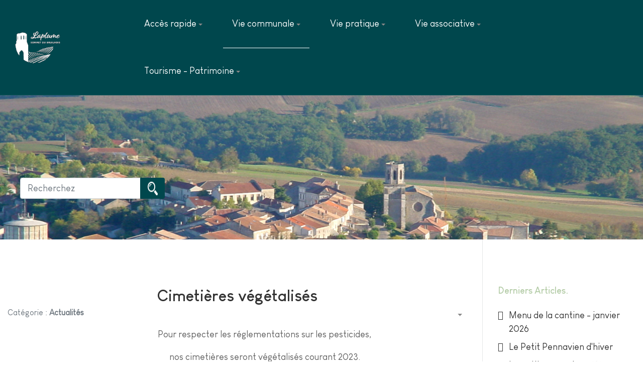

--- FILE ---
content_type: text/html; charset=utf-8
request_url: https://www.laplume.fr/vie-communale/actualites/199-cimetieres-vegetalises
body_size: 9472
content:
<!DOCTYPE html>
<html xmlns="http://www.w3.org/1999/xhtml" class="j3" xml:lang="fr-fr" lang="fr-fr" dir="ltr">

<head>
  <!-- Global site tag (gtag.js) - Google Analytics -->
<script async src="https://www.googletagmanager.com/gtag/js?id=G-2PHE00DQWG"></script>
<script>
  window.dataLayer = window.dataLayer || [];
  function gtag(){dataLayer.push(arguments);}
  gtag('js', new Date());

  gtag('config', 'G-2PHE00DQWG');
</script>
  <base href="https://www.laplume.fr/vie-communale/actualites/199-cimetieres-vegetalises" />
	<meta http-equiv="content-type" content="text/html; charset=utf-8" />
	<meta name="keywords" content="Mairie, Laplume, Lot-et-Garonne" />
	<meta name="author" content="Super User" />
	<meta name="description" content="Site de la 

Mairie" />
	<meta name="generator" content="Joomla! - Open Source Content Management" />
	<title>Cimetières végétalisés</title>
	<link href="/images/Laplume/favicon.png" rel="shortcut icon" type="image/x-icon" />
	<link href="/plugins/system/cookiesck/assets/front.css?ver=3.3.1" rel="stylesheet" type="text/css" />
	<link href="/plugins/system/t4/themes/base/vendors/js-offcanvas/_css/js-offcanvas.css" rel="stylesheet" type="text/css" />
	<link href="/templates/ja_stark/fonts/LouisGeorgeCafe/stylesheet.css" rel="stylesheet" type="text/css" />
	<link href="/plugins/system/t4/themes/base/vendors/font-awesome5/css/all.min.css" rel="stylesheet" type="text/css" />
	<link href="/plugins/system/t4/themes/base/vendors/font-awesome/css/font-awesome.min.css" rel="stylesheet" type="text/css" />
	<link href="/plugins/system/t4/themes/base/vendors/icomoon/css/icomoon.css" rel="stylesheet" type="text/css" />
	<link href="/templates/ja_stark/css/animate.min.css" rel="stylesheet" type="text/css" />
	<link href="/templates/ja_stark/css/template.css" rel="stylesheet" type="text/css" />
	<link href="/media/t4/css/24-sub.css" rel="stylesheet" type="text/css" />
	<link href="/templates/ja_stark/local/css/custom.css?r=191" rel="stylesheet" type="text/css" />
	<style type="text/css">

			#cookiesck {
				position:fixed;
				left:0;
				right: 0;
				bottom: 0;
				z-index: 1000000;
				min-height: 30px;
				color: #eeeeee;
				background: rgba(0,0,0,0);
				text-align: center;
				font-size: 14px;
				line-height: 14px;
			}
			#cookiesck_text {
				padding: 10px 0;
				display: inline-block;
			}
			#cookiesck_buttons {
				float: right;
			}
			.cookiesck_button,
			#cookiesck_accept,
			#cookiesck_decline,
			#cookiesck_settings,
			#cookiesck_readmore {
				float:left;
				padding:10px;
				margin: 5px;
				border-radius: 3px;
				text-decoration: none;
				cursor: pointer;
				transition: all 0.2s ease;
			}
			#cookiesck_readmore {
				float:right;
				color: #fff;
				border: 2px solid transparent;
				transition: all 0.2s ease;
			}
			#cookiesck_readmore:hover {
				border: 2px solid #fff;
			}
			#cookiesck_accept {
				background: #1176a6;
				border: 2px solid #1176a6;
				color: #f5f5f5;
			}
			#cookiesck_accept:hover {
				background: transparent;
				border: 2px solid darkturquoise;
				color: darkturquoise;
			}
			#cookiesck_decline {
				background: #000;
				border: 2px solid #000;
				color: #f5f5f5;
			}
			#cookiesck_decline:hover {
				background: transparent;
				border: 2px solid #fff;
				color: #fff;
			}
			#cookiesck_settings {
				background: #fff;
				border: 2px solid #fff;
				color: #000;
			}
			#cookiesck_settings:hover {
				background: transparent;
				border: 2px solid #fff;
				color: #fff;
			}
			#cookiesck_options {
				display: none;
				width: 30px;
				height: 30px;
				border-radius: 15px;
				box-sizing: border-box;
				position: fixed;
				bottom: 0;
				left: 0;
				margin: 10px;
				border: 1px solid #ccc;
				cursor: pointer;
				background: #fff url(/plugins/system/cookiesck/assets/cookies-icon.svg) center center no-repeat;
				background-size: 80% auto;
			}
			#cookiesck_options > .inner {
				display: none;
				width: max-content;
				margin-top: -40px;
				background: rgba(0,0,0,0.7);
				position: absolute;
				font-size: 14px;
				color: #fff;
				padding: 4px 7px;
				border-radius: 3px;
			}
			#cookiesck_options:hover > .inner {
				display: block;
			}
			#cookiesck > div {
				display: flex;
				justify-content: space-around;
				align-items: center;
				flex-direction: column;
			}
			

		
	</style>
	<script type="application/json" class="joomla-script-options new">{"csrf.token":"2ce388d4658fa0929103a0163a572db2","system.paths":{"root":"","base":""},"system.keepalive":{"interval":840000,"uri":"\/component\/ajax\/?format=json"},"joomla.jtext":{"JSHOW":"Afficher","JHIDE":"Masquer"}}</script>
	<script src="/media/jui/js/jquery.min.js?42928ffa0b2dc11c181b48e1abdb359d" type="text/javascript"></script>
	<script src="/media/jui/js/jquery-noconflict.js?42928ffa0b2dc11c181b48e1abdb359d" type="text/javascript"></script>
	<script src="/media/jui/js/jquery-migrate.min.js?42928ffa0b2dc11c181b48e1abdb359d" type="text/javascript"></script>
	<script src="/media/system/js/caption.js?42928ffa0b2dc11c181b48e1abdb359d" type="text/javascript"></script>
	<script src="/plugins/system/cookiesck/assets/front.js?ver=3.3.1" type="text/javascript"></script>
	<script src="/plugins/system/t4/themes/base/vendors/bootstrap/js/bootstrap.bundle.js" type="text/javascript"></script>
	<script src="/plugins/system/t4/themes/base/vendors/js-offcanvas/_js/js-offcanvas.pkgd.js" type="text/javascript"></script>
	<script src="/plugins/system/t4/themes/base/vendors/bodyscrolllock/bodyScrollLock.min.js" type="text/javascript"></script>
	<script src="/plugins/system/t4/themes/base/js/offcanvas.js" type="text/javascript"></script>
	<script src="/templates/ja_stark/js/template.js" type="text/javascript"></script>
	<script src="/plugins/system/t4/themes/base/js/base.js?42928ffa0b2dc11c181b48e1abdb359d" type="text/javascript"></script>
	<script src="/templates/ja_stark/js/html5lightbox/html5lightbox.js" type="text/javascript"></script>
	<script src="/templates/ja_stark/js/inview.js" type="text/javascript"></script>
	<script src="/media/system/js/core.js?42928ffa0b2dc11c181b48e1abdb359d" type="text/javascript"></script>
	<!--[if lt IE 9]><script src="/media/system/js/polyfill.event.js?42928ffa0b2dc11c181b48e1abdb359d" type="text/javascript"></script><![endif]-->
	<script src="/media/system/js/keepalive.js?42928ffa0b2dc11c181b48e1abdb359d" type="text/javascript"></script>
	<script src="/plugins/system/t4/themes/base/js/megamenu.js" type="text/javascript"></script>
	<script type="text/javascript">
jQuery(function($){ initTooltips(); $("body").on("subform-row-add", initTooltips); function initTooltips (event, container) { container = container || document;$(container).find(".hasTooltip").tooltip({"html": true,"container": "body"});} });jQuery(window).on('load',  function() {
				new JCaption('img.caption');
			});
var COOKIESCK = {
	ALLOWED : ["cookiesck","cookiesckiframes","16a4c836b03926f0a922c156703c3025","PHPNET-MNO"]
	, VALUE : 'no'
	, UNIQUE_KEY : '49f9b025016fd0557fc310ebc66ca966'
	, LOG : '0'
	, LIST : '{|QQ|Essential|QQ|:{|QQ|name|QQ|:|QQ|Essential|QQ|,|QQ|desc|QQ|:|QQ||QQ|,|QQ|platforms|QQ|:{|QQ|Session|QQ|:{|QQ|name|QQ|:|QQ|Session|QQ|,|QQ|desc|QQ|:|QQ||QQ|,|QQ|cookies|QQ|:{|QQ|1622196382255|QQ|:{|QQ|id|QQ|:|QQ|1622196382255|QQ|,|QQ|key|QQ|:|QQ|PHPNET-MNO|QQ|,|QQ|desc|QQ|:|QQ|Cookies de session|QQ|}}}}},|QQ|Analytics|QQ|:{|QQ|name|QQ|:|QQ|Analytics|QQ|,|QQ|desc|QQ|:|QQ||QQ|,|QQ|platforms|QQ|:{|QQ|Google Analytics|QQ|:{|QQ|name|QQ|:|QQ|Google Analytics|QQ|,|QQ|desc|QQ|:|QQ||QQ|,|QQ|cookies|QQ|:{|QQ|1622195693439|QQ|:{|QQ|id|QQ|:|QQ|1622195693439|QQ|,|QQ|key|QQ|:|QQ|_ga|QQ|,|QQ|desc|QQ|:|QQ||QQ|},|QQ|1622195705702|QQ|:{|QQ|id|QQ|:|QQ|1622195705702|QQ|,|QQ|key|QQ|:|QQ|_gid|QQ|,|QQ|desc|QQ|:|QQ||QQ|},|QQ|1622196001814|QQ|:{|QQ|id|QQ|:|QQ|1622196001814|QQ|,|QQ|key|QQ|:|QQ|_ga_2PHE00DQWG|QQ|,|QQ|desc|QQ|:|QQ||QQ|}}}}}}'
	, LIFETIME : '365'
	, DEBUG : '0'
	, TEXT : {
		INFO : 'En visitant ce site, vous acceptez l\'utilisation de cookies afin de vous proposer les meilleurs services possibles.'
		, ACCEPT_ALL : 'Tout accepter'
		, ACCEPT_ALL : 'Tout accepter'
		, DECLINE_ALL : 'Tout décliner'
		, SETTINGS : 'Personnaliser'
		, OPTIONS : 'Options des cookies'
		, CONFIRM_IFRAMES : 'COOKIESCK_CONFIRM_IFRAMES'
	}
};

if( document.readyState !== "loading" ) {
new Cookiesck({lifetime: "365", layout: "layout1", reload: "0"}); 
} else {
	document.addEventListener("DOMContentLoaded", function () {
		new Cookiesck({lifetime: "365", layout: "layout1", reload: "0"}); 
	});
}
var COOKIESCK = {
	ALLOWED : ["cookiesck","cookiesckiframes","16a4c836b03926f0a922c156703c3025","PHPNET-MNO"]
	, VALUE : 'no'
	, UNIQUE_KEY : 'f294fad77ca135f1efa3cf1d40c12f88'
	, LOG : '0'
	, LIST : '{|QQ|Essential|QQ|:{|QQ|name|QQ|:|QQ|Essential|QQ|,|QQ|desc|QQ|:|QQ||QQ|,|QQ|platforms|QQ|:{|QQ|Session|QQ|:{|QQ|name|QQ|:|QQ|Session|QQ|,|QQ|desc|QQ|:|QQ||QQ|,|QQ|cookies|QQ|:{|QQ|1622196382255|QQ|:{|QQ|id|QQ|:|QQ|1622196382255|QQ|,|QQ|key|QQ|:|QQ|PHPNET-MNO|QQ|,|QQ|desc|QQ|:|QQ|Cookies de session|QQ|}}}}},|QQ|Analytics|QQ|:{|QQ|name|QQ|:|QQ|Analytics|QQ|,|QQ|desc|QQ|:|QQ||QQ|,|QQ|platforms|QQ|:{|QQ|Google Analytics|QQ|:{|QQ|name|QQ|:|QQ|Google Analytics|QQ|,|QQ|desc|QQ|:|QQ||QQ|,|QQ|cookies|QQ|:{|QQ|1622195693439|QQ|:{|QQ|id|QQ|:|QQ|1622195693439|QQ|,|QQ|key|QQ|:|QQ|_ga|QQ|,|QQ|desc|QQ|:|QQ||QQ|},|QQ|1622195705702|QQ|:{|QQ|id|QQ|:|QQ|1622195705702|QQ|,|QQ|key|QQ|:|QQ|_gid|QQ|,|QQ|desc|QQ|:|QQ||QQ|},|QQ|1622196001814|QQ|:{|QQ|id|QQ|:|QQ|1622196001814|QQ|,|QQ|key|QQ|:|QQ|_ga_2PHE00DQWG|QQ|,|QQ|desc|QQ|:|QQ||QQ|}}}}}}'
	, LIFETIME : '365'
	, DEBUG : '0'
	, TEXT : {
		INFO : 'En visitant ce site, vous acceptez l\'utilisation de cookies afin de vous proposer les meilleurs services possibles.'
		, ACCEPT_ALL : 'Tout accepter'
		, ACCEPT_ALL : 'Tout accepter'
		, DECLINE_ALL : 'Tout décliner'
		, SETTINGS : 'Personnaliser'
		, OPTIONS : 'Options des cookies'
		, CONFIRM_IFRAMES : 'COOKIESCK_CONFIRM_IFRAMES'
	}
};

if( document.readyState !== "loading" ) {
new Cookiesck({lifetime: "365", layout: "layout1", reload: "0"}); 
} else {
	document.addEventListener("DOMContentLoaded", function () {
		new Cookiesck({lifetime: "365", layout: "layout1", reload: "0"}); 
	});
}
var COOKIESCK = {
	ALLOWED : ["cookiesck","cookiesckiframes","16a4c836b03926f0a922c156703c3025","PHPNET-MNO"]
	, VALUE : 'no'
	, UNIQUE_KEY : 'f294fad77ca135f1efa3cf1d40c12f88'
	, LOG : '0'
	, LIST : '{|QQ|Essential|QQ|:{|QQ|name|QQ|:|QQ|Essential|QQ|,|QQ|desc|QQ|:|QQ||QQ|,|QQ|platforms|QQ|:{|QQ|Session|QQ|:{|QQ|name|QQ|:|QQ|Session|QQ|,|QQ|desc|QQ|:|QQ||QQ|,|QQ|cookies|QQ|:{|QQ|1622196382255|QQ|:{|QQ|id|QQ|:|QQ|1622196382255|QQ|,|QQ|key|QQ|:|QQ|PHPNET-MNO|QQ|,|QQ|desc|QQ|:|QQ|Cookies de session|QQ|}}}}},|QQ|Analytics|QQ|:{|QQ|name|QQ|:|QQ|Analytics|QQ|,|QQ|desc|QQ|:|QQ||QQ|,|QQ|platforms|QQ|:{|QQ|Google Analytics|QQ|:{|QQ|name|QQ|:|QQ|Google Analytics|QQ|,|QQ|desc|QQ|:|QQ||QQ|,|QQ|cookies|QQ|:{|QQ|1622195693439|QQ|:{|QQ|id|QQ|:|QQ|1622195693439|QQ|,|QQ|key|QQ|:|QQ|_ga|QQ|,|QQ|desc|QQ|:|QQ||QQ|},|QQ|1622195705702|QQ|:{|QQ|id|QQ|:|QQ|1622195705702|QQ|,|QQ|key|QQ|:|QQ|_gid|QQ|,|QQ|desc|QQ|:|QQ||QQ|},|QQ|1622196001814|QQ|:{|QQ|id|QQ|:|QQ|1622196001814|QQ|,|QQ|key|QQ|:|QQ|_ga_2PHE00DQWG|QQ|,|QQ|desc|QQ|:|QQ||QQ|}}}}}}'
	, LIFETIME : '365'
	, DEBUG : '0'
	, TEXT : {
		INFO : 'En visitant ce site, vous acceptez l\'utilisation de cookies afin de vous proposer les meilleurs services possibles.'
		, ACCEPT_ALL : 'Tout accepter'
		, ACCEPT_ALL : 'Tout accepter'
		, DECLINE_ALL : 'Tout décliner'
		, SETTINGS : 'Personnaliser'
		, OPTIONS : 'Options des cookies'
		, CONFIRM_IFRAMES : 'COOKIESCK_CONFIRM_IFRAMES'
	}
};

if( document.readyState !== "loading" ) {
new Cookiesck({lifetime: "365", layout: "layout1", reload: "0"}); 
} else {
	document.addEventListener("DOMContentLoaded", function () {
		new Cookiesck({lifetime: "365", layout: "layout1", reload: "0"}); 
	});
}
var COOKIESCK = {
	ALLOWED : ["cookiesck","cookiesckiframes","16a4c836b03926f0a922c156703c3025","PHPNET-MNO"]
	, VALUE : 'no'
	, UNIQUE_KEY : 'f294fad77ca135f1efa3cf1d40c12f88'
	, LOG : '0'
	, LIST : '{|QQ|Essential|QQ|:{|QQ|name|QQ|:|QQ|Essential|QQ|,|QQ|desc|QQ|:|QQ||QQ|,|QQ|platforms|QQ|:{|QQ|Session|QQ|:{|QQ|name|QQ|:|QQ|Session|QQ|,|QQ|desc|QQ|:|QQ||QQ|,|QQ|cookies|QQ|:{|QQ|1622196382255|QQ|:{|QQ|id|QQ|:|QQ|1622196382255|QQ|,|QQ|key|QQ|:|QQ|PHPNET-MNO|QQ|,|QQ|desc|QQ|:|QQ|Cookies de session|QQ|}}}}},|QQ|Analytics|QQ|:{|QQ|name|QQ|:|QQ|Analytics|QQ|,|QQ|desc|QQ|:|QQ||QQ|,|QQ|platforms|QQ|:{|QQ|Google Analytics|QQ|:{|QQ|name|QQ|:|QQ|Google Analytics|QQ|,|QQ|desc|QQ|:|QQ||QQ|,|QQ|cookies|QQ|:{|QQ|1622195693439|QQ|:{|QQ|id|QQ|:|QQ|1622195693439|QQ|,|QQ|key|QQ|:|QQ|_ga|QQ|,|QQ|desc|QQ|:|QQ||QQ|},|QQ|1622195705702|QQ|:{|QQ|id|QQ|:|QQ|1622195705702|QQ|,|QQ|key|QQ|:|QQ|_gid|QQ|,|QQ|desc|QQ|:|QQ||QQ|},|QQ|1622196001814|QQ|:{|QQ|id|QQ|:|QQ|1622196001814|QQ|,|QQ|key|QQ|:|QQ|_ga_2PHE00DQWG|QQ|,|QQ|desc|QQ|:|QQ||QQ|}}}}}}'
	, LIFETIME : '365'
	, DEBUG : '0'
	, TEXT : {
		INFO : 'En visitant ce site, vous acceptez l\'utilisation de cookies afin de vous proposer les meilleurs services possibles.'
		, ACCEPT_ALL : 'Tout accepter'
		, ACCEPT_ALL : 'Tout accepter'
		, DECLINE_ALL : 'Tout décliner'
		, SETTINGS : 'Personnaliser'
		, OPTIONS : 'Options des cookies'
		, CONFIRM_IFRAMES : 'COOKIESCK_CONFIRM_IFRAMES'
	}
};

if( document.readyState !== "loading" ) {
new Cookiesck({lifetime: "365", layout: "layout1", reload: "0"}); 
} else {
	document.addEventListener("DOMContentLoaded", function () {
		new Cookiesck({lifetime: "365", layout: "layout1", reload: "0"}); 
	});
}
var COOKIESCK = {
	ALLOWED : ["cookiesck","cookiesckiframes","16a4c836b03926f0a922c156703c3025","PHPNET-MNO"]
	, VALUE : 'no'
	, UNIQUE_KEY : 'f294fad77ca135f1efa3cf1d40c12f88'
	, LOG : '0'
	, LIST : '{|QQ|Essential|QQ|:{|QQ|name|QQ|:|QQ|Essential|QQ|,|QQ|desc|QQ|:|QQ||QQ|,|QQ|platforms|QQ|:{|QQ|Session|QQ|:{|QQ|name|QQ|:|QQ|Session|QQ|,|QQ|desc|QQ|:|QQ||QQ|,|QQ|cookies|QQ|:{|QQ|1622196382255|QQ|:{|QQ|id|QQ|:|QQ|1622196382255|QQ|,|QQ|key|QQ|:|QQ|PHPNET-MNO|QQ|,|QQ|desc|QQ|:|QQ|Cookies de session|QQ|}}}}},|QQ|Analytics|QQ|:{|QQ|name|QQ|:|QQ|Analytics|QQ|,|QQ|desc|QQ|:|QQ||QQ|,|QQ|platforms|QQ|:{|QQ|Google Analytics|QQ|:{|QQ|name|QQ|:|QQ|Google Analytics|QQ|,|QQ|desc|QQ|:|QQ||QQ|,|QQ|cookies|QQ|:{|QQ|1622195693439|QQ|:{|QQ|id|QQ|:|QQ|1622195693439|QQ|,|QQ|key|QQ|:|QQ|_ga|QQ|,|QQ|desc|QQ|:|QQ||QQ|},|QQ|1622195705702|QQ|:{|QQ|id|QQ|:|QQ|1622195705702|QQ|,|QQ|key|QQ|:|QQ|_gid|QQ|,|QQ|desc|QQ|:|QQ||QQ|},|QQ|1622196001814|QQ|:{|QQ|id|QQ|:|QQ|1622196001814|QQ|,|QQ|key|QQ|:|QQ|_ga_2PHE00DQWG|QQ|,|QQ|desc|QQ|:|QQ||QQ|}}}}}}'
	, LIFETIME : '365'
	, DEBUG : '0'
	, TEXT : {
		INFO : 'En visitant ce site, vous acceptez l\'utilisation de cookies afin de vous proposer les meilleurs services possibles.'
		, ACCEPT_ALL : 'Tout accepter'
		, ACCEPT_ALL : 'Tout accepter'
		, DECLINE_ALL : 'Tout décliner'
		, SETTINGS : 'Personnaliser'
		, OPTIONS : 'Options des cookies'
		, CONFIRM_IFRAMES : 'COOKIESCK_CONFIRM_IFRAMES'
	}
};

if( document.readyState !== "loading" ) {
new Cookiesck({lifetime: "365", layout: "layout1", reload: "0"}); 
} else {
	document.addEventListener("DOMContentLoaded", function () {
		new Cookiesck({lifetime: "365", layout: "layout1", reload: "0"}); 
	});
}
var COOKIESCK = {
	ALLOWED : ["cookiesck","cookiesckiframes","16a4c836b03926f0a922c156703c3025","PHPNET-MNO"]
	, VALUE : 'no'
	, UNIQUE_KEY : 'f294fad77ca135f1efa3cf1d40c12f88'
	, LOG : '0'
	, LIST : '{|QQ|Essential|QQ|:{|QQ|name|QQ|:|QQ|Essential|QQ|,|QQ|desc|QQ|:|QQ||QQ|,|QQ|platforms|QQ|:{|QQ|Session|QQ|:{|QQ|name|QQ|:|QQ|Session|QQ|,|QQ|desc|QQ|:|QQ||QQ|,|QQ|cookies|QQ|:{|QQ|1622196382255|QQ|:{|QQ|id|QQ|:|QQ|1622196382255|QQ|,|QQ|key|QQ|:|QQ|PHPNET-MNO|QQ|,|QQ|desc|QQ|:|QQ|Cookies de session|QQ|}}}}},|QQ|Analytics|QQ|:{|QQ|name|QQ|:|QQ|Analytics|QQ|,|QQ|desc|QQ|:|QQ||QQ|,|QQ|platforms|QQ|:{|QQ|Google Analytics|QQ|:{|QQ|name|QQ|:|QQ|Google Analytics|QQ|,|QQ|desc|QQ|:|QQ||QQ|,|QQ|cookies|QQ|:{|QQ|1622195693439|QQ|:{|QQ|id|QQ|:|QQ|1622195693439|QQ|,|QQ|key|QQ|:|QQ|_ga|QQ|,|QQ|desc|QQ|:|QQ||QQ|},|QQ|1622195705702|QQ|:{|QQ|id|QQ|:|QQ|1622195705702|QQ|,|QQ|key|QQ|:|QQ|_gid|QQ|,|QQ|desc|QQ|:|QQ||QQ|},|QQ|1622196001814|QQ|:{|QQ|id|QQ|:|QQ|1622196001814|QQ|,|QQ|key|QQ|:|QQ|_ga_2PHE00DQWG|QQ|,|QQ|desc|QQ|:|QQ||QQ|}}}}}}'
	, LIFETIME : '365'
	, DEBUG : '0'
	, TEXT : {
		INFO : 'En visitant ce site, vous acceptez l\'utilisation de cookies afin de vous proposer les meilleurs services possibles.'
		, ACCEPT_ALL : 'Tout accepter'
		, ACCEPT_ALL : 'Tout accepter'
		, DECLINE_ALL : 'Tout décliner'
		, SETTINGS : 'Personnaliser'
		, OPTIONS : 'Options des cookies'
		, CONFIRM_IFRAMES : 'COOKIESCK_CONFIRM_IFRAMES'
	}
};

if( document.readyState !== "loading" ) {
new Cookiesck({lifetime: "365", layout: "layout1", reload: "0"}); 
} else {
	document.addEventListener("DOMContentLoaded", function () {
		new Cookiesck({lifetime: "365", layout: "layout1", reload: "0"}); 
	});
}
var COOKIESCK = {
	ALLOWED : ["cookiesck","cookiesckiframes","16a4c836b03926f0a922c156703c3025","PHPNET-MNO"]
	, VALUE : 'no'
	, UNIQUE_KEY : 'f294fad77ca135f1efa3cf1d40c12f88'
	, LOG : '0'
	, LIST : '{|QQ|Essential|QQ|:{|QQ|name|QQ|:|QQ|Essential|QQ|,|QQ|desc|QQ|:|QQ||QQ|,|QQ|platforms|QQ|:{|QQ|Session|QQ|:{|QQ|name|QQ|:|QQ|Session|QQ|,|QQ|desc|QQ|:|QQ||QQ|,|QQ|cookies|QQ|:{|QQ|1622196382255|QQ|:{|QQ|id|QQ|:|QQ|1622196382255|QQ|,|QQ|key|QQ|:|QQ|PHPNET-MNO|QQ|,|QQ|desc|QQ|:|QQ|Cookies de session|QQ|}}}}},|QQ|Analytics|QQ|:{|QQ|name|QQ|:|QQ|Analytics|QQ|,|QQ|desc|QQ|:|QQ||QQ|,|QQ|platforms|QQ|:{|QQ|Google Analytics|QQ|:{|QQ|name|QQ|:|QQ|Google Analytics|QQ|,|QQ|desc|QQ|:|QQ||QQ|,|QQ|cookies|QQ|:{|QQ|1622195693439|QQ|:{|QQ|id|QQ|:|QQ|1622195693439|QQ|,|QQ|key|QQ|:|QQ|_ga|QQ|,|QQ|desc|QQ|:|QQ||QQ|},|QQ|1622195705702|QQ|:{|QQ|id|QQ|:|QQ|1622195705702|QQ|,|QQ|key|QQ|:|QQ|_gid|QQ|,|QQ|desc|QQ|:|QQ||QQ|},|QQ|1622196001814|QQ|:{|QQ|id|QQ|:|QQ|1622196001814|QQ|,|QQ|key|QQ|:|QQ|_ga_2PHE00DQWG|QQ|,|QQ|desc|QQ|:|QQ||QQ|}}}}}}'
	, LIFETIME : '365'
	, DEBUG : '0'
	, TEXT : {
		INFO : 'En visitant ce site, vous acceptez l\'utilisation de cookies afin de vous proposer les meilleurs services possibles.'
		, ACCEPT_ALL : 'Tout accepter'
		, ACCEPT_ALL : 'Tout accepter'
		, DECLINE_ALL : 'Tout décliner'
		, SETTINGS : 'Personnaliser'
		, OPTIONS : 'Options des cookies'
		, CONFIRM_IFRAMES : 'COOKIESCK_CONFIRM_IFRAMES'
	}
};

if( document.readyState !== "loading" ) {
new Cookiesck({lifetime: "365", layout: "layout1", reload: "0"}); 
} else {
	document.addEventListener("DOMContentLoaded", function () {
		new Cookiesck({lifetime: "365", layout: "layout1", reload: "0"}); 
	});
}
	</script>


  <!--[if lt IE 9]>
    <script src="/media/jui/js/html5.js"></script>
  <![endif]-->
  <meta name="viewport"  content="width=device-width, initial-scale=1, maximum-scale=1, user-scalable=yes"/>
  <style  type="text/css">
    @-webkit-viewport   { width: device-width; }
    @-moz-viewport      { width: device-width; }
    @-ms-viewport       { width: device-width; }
    @-o-viewport        { width: device-width; }
    @viewport           { width: device-width; }
  </style>
  <meta name="HandheldFriendly" content="true"/>
  <meta name="apple-mobile-web-app-capable" content="YES"/>
  <!-- //META FOR IOS & HANDHELD -->
  
</head>

<body class="site-default navigation-default theme-default layout-default nav-breakpoint-lg navigation-hide com_content view-article item-183" data-jver="3">
  
  <div class="t4-offcanvas" data-offcanvas-options='{"modifiers":"right,overlay"}' id="off-canvas-right" role="complementary" style="display:none;">
	<div class="t4-off-canvas-header">
	 		  <a href="https://www.laplume.fr/" title="Laplume">
	  	    	      <img class="logo-img-sm d-block d-sm-none" src="/images/logo-laplume-5.png" alt="Laplume" />
	    	  	
	    	      <img class="logo-img d-none d-sm-block" src="/images/logo-laplume-5.png" alt="Laplume" />
	    
	  	  </a>
	  		<button type="button" class="close js-offcanvas-close" data-dismiss="modal" aria-hidden="true">×</button>
	</div>

	<div class="t4-off-canvas-body" data-effect="def">
		<div class="t4-module module_menu " id="Mod1"><div class="module-inner"><div class="module-ct"><nav class="navbar">
<ul class="nav navbar-nav  nav-pills">
<li class="nav-item item-101 default deeper dropdown parent" data-level=1><a href="/" class=" nav-link dropdown-toggle" role="button" aria-haspopup="true" aria-expanded="false" data-toggle="dropdown">Accès rapide</a><ul class="dropdown-menu" data-bs-popper="static"><li class="nav-item item-164 deeper dropdown dropright dropend parent" data-level=2><a href="#" class="nav-header  dropdown-item dropdown-toggle"  role = "button" aria-haspopup = "true" aria-expanded = "false" data-toggle = "dropdown">Horaires</a>
<ul class="dropdown-menu" data-bs-popper="static"><li class="nav-item item-165"><a href="/acces-rapide/horaires/mairie" class=" dropdown-item">Mairie</a></li><li class="nav-item item-166"><a href="/acces-rapide/horaires/bibliotheque" class=" dropdown-item">Bibliothèque</a></li><li class="nav-item item-167"><a href="/acces-rapide/horaires/france-service" class=" dropdown-item">France Service</a></li></ul></li><li class="nav-item item-212"><a href="/acces-rapide/le-menu-de-la-cantine" class=" dropdown-item">Menu de la cantine</a></li><li class="nav-item item-239"><a href="/acces-rapide/alsh-centre-de-loisirs" class=" dropdown-item">ALSH - centre de loisirs</a></li><li class="nav-item item-213"><a href="/acces-rapide/ecoles" class=" dropdown-item">Écoles</a></li><li class="nav-item item-207"><a href="/acces-rapide/le-petit-pennavien" class=" dropdown-item">Le petit pennavien</a></li><li class="nav-item item-128"><a href="/acces-rapide/nouvel-arrivant" class=" dropdown-item">Nouvel arrivant</a></li><li class="nav-item item-214"><a href="/acces-rapide/n-utiles" class=" dropdown-item">N° utiles</a></li><li class="nav-item item-215"><a href="/acces-rapide/n-urgences" class=" dropdown-item">N° Urgences</a></li><li class="nav-item item-168"><a href="/acces-rapide/acces-rapide/menu-cantine" class=" dropdown-item">Menu cantine</a></li><li class="nav-item item-169"><a href="/acces-rapide/acces-rapide/ecoles" class=" dropdown-item">Écoles</a></li><li class="nav-item item-170"><a href="/acces-rapide/acces-rapide/n-utiles" class=" dropdown-item">N° utiles</a></li></ul></li><li class="nav-item item-108 active deeper dropdown parent" data-level=1><a href="/vie-communale" class=" nav-link dropdown-toggle" role="button" aria-haspopup="true" aria-expanded="false" data-toggle="dropdown">Vie communale</a><ul class="dropdown-menu" data-bs-popper="static"><li class="nav-item item-228"><a href="/vie-communale/reunion-du-conseil-municipal" class=" dropdown-item">Comptes rendus du Conseil Municipal</a></li><li class="nav-item item-240"><a href="/vie-communale/deliberations-du-conseil-municipal" class=" dropdown-item">Délibérations</a></li><li class="nav-item item-182"><a href="/vie-communale/cimetieres" class=" dropdown-item">Cimetières</a></li><li class="nav-item item-137"><a href="/vie-communale/intercommunalite" class=" dropdown-item">Intercommunalité</a></li><li class="nav-item item-183 current active"><a href="/vie-communale/actualites" class=" dropdown-item">Archives des actualités</a></li><li class="nav-item item-139"><a href="/vie-communale/actions-et-projets" class=" dropdown-item">Projets communaux</a></li><li class="nav-item item-135"><a href="/vie-communale/elus" class=" dropdown-item">Élus</a></li><li class="nav-item item-173"><a href="https://www.agglo-agen.net/vie-quotidienne/urbanisme-et-habitat/plan-local-durbanisme-intercommunal-plui-293.html" class=" dropdown-item" target="_blank" rel="noopener noreferrer">Urbanisme</a></li><li class="nav-item item-176"><a href="/vie-communale/demarches-administratives" class=" dropdown-item">Démarches administratives</a></li></ul></li><li class="nav-item item-141 deeper dropdown parent" data-level=1><a href="/vie-pratique" class=" nav-link dropdown-toggle" role="button" aria-haspopup="true" aria-expanded="false" data-toggle="dropdown">Vie pratique</a><ul class="dropdown-menu" data-bs-popper="static"><li class="nav-item item-184 deeper dropdown dropright dropend parent" data-level=2><a href="#" class="nav-header  dropdown-item dropdown-toggle"  role = "button" aria-haspopup = "true" aria-expanded = "false" data-toggle = "dropdown">Enfance / Jeunesse</a>
<ul class="dropdown-menu" data-bs-popper="static"><li class="nav-item item-185"><a href="/vie-pratique/enfance-jeunesse/petite-enfance" class=" dropdown-item">Petite enfance</a></li><li class="nav-item item-186"><a href="/vie-pratique/enfance-jeunesse/enfance" class=" dropdown-item">Enfance</a></li><li class="nav-item item-187"><a href="/vie-pratique/enfance-jeunesse/adolescent" class=" dropdown-item">Adolescent</a></li><li class="nav-item item-188"><a href="/vie-pratique/enfance-jeunesse/chantiers-citoyens" class=" dropdown-item">Chantiers citoyens</a></li><li class="nav-item item-189"><a href="/vie-pratique/enfance-jeunesse/residence-artistique" class=" dropdown-item">Résidence artistique</a></li></ul></li><li class="nav-item item-190 deeper dropdown dropright dropend parent" data-level=2><a href="#" class="nav-header  dropdown-item dropdown-toggle"  role = "button" aria-haspopup = "true" aria-expanded = "false" data-toggle = "dropdown">Santé</a>
<ul class="dropdown-menu" data-bs-popper="static"><li class="nav-item item-191"><a href="/vie-pratique/sante/maison-de-sante" class=" dropdown-item">Maison de santé</a></li><li class="nav-item item-192"><a href="/vie-pratique/sante/independants" class=" dropdown-item">Indépendants</a></li><li class="nav-item item-193"><a href="/vie-pratique/sante/pharmacie" class=" dropdown-item">Pharmacie</a></li></ul></li><li class="nav-item item-194"><a href="/vie-pratique/services" class=" dropdown-item">Services</a></li><li class="nav-item item-195"><a href="/vie-pratique/transports" class=" dropdown-item">Transports</a></li><li class="nav-item item-196"><a href="/vie-pratique/commerces-artisans-entreprises" class=" dropdown-item">Commerces / Artisans / Entreprises</a></li><li class="nav-item item-197"><a href="/vie-pratique/gestion-des-dechets" class=" dropdown-item">Gestion des déchets</a></li></ul></li><li class="nav-item item-145 deeper dropdown parent" data-level=1><a href="/vie-associative" class=" nav-link dropdown-toggle" role="button" aria-haspopup="true" aria-expanded="false" data-toggle="dropdown">Vie associative</a><ul class="dropdown-menu" data-bs-popper="static"><li class="nav-item item-142"><a href="/vie-associative/sportives" class=" dropdown-item">Associations sportives</a></li><li class="nav-item item-143"><a href="/vie-associative/culturelles" class=" dropdown-item">Associations culturelles et de loisirs</a></li><li class="nav-item item-198"><a href="/vie-associative/l-automne-ensoleille" class=" dropdown-item">L'Automne ensoleillé</a></li><li class="nav-item item-199"><a href="/vie-associative/evenements-sportifs" class=" dropdown-item">Évènements sportifs</a></li></ul></li><li class="nav-item item-144 deeper dropdown parent" data-level=1><a href="/tourisme-patrimoine" class=" nav-link dropdown-toggle" role="button" aria-haspopup="true" aria-expanded="false" data-toggle="dropdown">Tourisme - Patrimoine</a><ul class="dropdown-menu" data-bs-popper="static"><li class="nav-item item-200"><a href="/tourisme-patrimoine/histoire-patrimoine" class=" dropdown-item">Histoire / Patrimoine</a></li><li class="nav-item item-201"><a href="/tourisme-patrimoine/balade-pennavienne" class=" dropdown-item">Balade Pennavienne</a></li><li class="nav-item item-202"><a href="/tourisme-patrimoine/sentiers-de-randonnees" class=" dropdown-item">Sentiers de randonnées</a></li><li class="nav-item item-203"><a href="/tourisme-patrimoine/sentier-botanique" class=" dropdown-item">Sentier botanique</a></li><li class="nav-item item-206"><a href="http://www.destination-agen.com/incontournables/circuit-connecte-de-nos-villages" class=" dropdown-item" target="_blank" rel="noopener noreferrer">eDetours</a></li><li class="nav-item item-204"><a href="/tourisme-patrimoine/restauration-hebergement" class=" dropdown-item">Restauration / Hébergement</a></li><li class="nav-item item-205"><a href="/tourisme-patrimoine/marches-vente-directe" class=" dropdown-item">Marchés / Vente directe</a></li></ul></li></ul></nav></div></div></div>
	</div>

	</div>
  <main>
    <div class="t4-wrapper">
      <div class="t4-content">
        <div class="t4-content-inner">
          
<div id="t4-header" class="t4-section  t4-header  t4-section-inview  t4-palette-primary  t4-sticky">
<div class="t4-section-inner container"><div class="t4-row row">
<div class="t4-col logo col-sm col-md-2">
<div class="navbar-brand logo-image logo-control">
    <a href="https://www.laplume.fr/" title="Laplume">
            <img class="logo-img-sm d-block d-sm-none" src="/images/logo-laplume-5.png" alt="Laplume" />
      	
          <img class="logo-img d-none d-sm-block" width="99" height="81" src="/images/logo-laplume-5.png" alt="Laplume" />
    
    </a>
  </div>

</div>
<div class="t4-col mainnav col-sm">
<div class="t4-navbar">
  
<nav class="navbar navbar-expand-lg">
<div id="t4-megamenu-mainmenu" class="t4-megamenu collapse navbar-collapse">

<ul class="nav navbar-nav level0"  itemscope="itemscope" itemtype="http://www.schema.org/SiteNavigationElement">
<li class="nav-item default dropdown mega parent" data-id="101" itemprop="name" data-level="1" data-align="center"><a href="/" class=" nav-link dropdown-toggle" role="button" aria-haspopup="true" aria-expanded="false" data-toggle="dropdown">Accès rapide<i class="item-caret"></i></a>
<div class="dropdown-menu mega-dropdown-menu" style="width: 600px;">
	<div class="mega-dropdown-inner">
	
			<div class="row">
																																	<div class="mega-sub-1 col-12 col-md">
						<div class="mega-col-nav">
							<div class="mega-inner">
																
<ul class="mega-nav level11">
<li class="nav-item" data-id="165"><a href="/acces-rapide/horaires/mairie" class=" nav-link">Mairie</a></li><li class="nav-item" data-id="166"><a href="/acces-rapide/horaires/bibliotheque" class=" nav-link">Bibliothèque</a></li><li class="nav-item" data-id="167"><a href="/acces-rapide/horaires/france-service" class=" nav-link">France Service</a></li><li class="nav-item" data-id="207"><a href="/acces-rapide/le-petit-pennavien" class=" nav-link">Le petit pennavien</a></li><li class="nav-item" data-id="128"><a href="/acces-rapide/nouvel-arrivant" class=" nav-link">Nouvel arrivant</a></li></ul>
							</div>
						</div>
					</div>
																																							<div class="mega-sub-2 col-12 col-md">
						<div class="mega-col-nav">
							<div class="mega-inner">
																
<ul class="mega-nav level11">
<li class="nav-item" data-id="212"><a href="/acces-rapide/le-menu-de-la-cantine" class=" nav-link">Menu de la cantine</a></li><li class="nav-item" data-id="239"><a href="/acces-rapide/alsh-centre-de-loisirs" class=" nav-link">ALSH - centre de loisirs</a></li><li class="nav-item" data-id="213"><a href="/acces-rapide/ecoles" class=" nav-link">Écoles</a></li><li class="nav-item" data-id="214"><a href="/acces-rapide/n-utiles" class=" nav-link">N° utiles</a></li><li class="nav-item" data-id="215"><a href="/acces-rapide/n-urgences" class=" nav-link">N° Urgences</a></li></ul>
							</div>
						</div>
					</div>
																	</div>
		
	</div>
</div>
</li>
<li class="nav-item active dropdown mega parent" data-id="108" itemprop="name" data-level="1" data-align="center"><a href="/vie-communale" class=" nav-link dropdown-toggle" role="button" aria-haspopup="true" aria-expanded="false" data-toggle="dropdown">Vie communale<i class="item-caret"></i></a>
<div class="dropdown-menu mega-dropdown-menu" style="width: 600px;">
	<div class="mega-dropdown-inner">
	
			<div class="row">
																																	<div class="mega-sub-1 col-12 col-md">
						<div class="mega-col-nav">
							<div class="mega-inner">
																
<ul class="mega-nav level11">
<li class="nav-item" data-id="228"><a href="/vie-communale/reunion-du-conseil-municipal" class=" nav-link">Comptes rendus du Conseil Municipal</a></li><li class="nav-item" data-id="240"><a href="/vie-communale/deliberations-du-conseil-municipal" class=" nav-link">Délibérations</a></li><li class="nav-item" data-id="137"><a href="/vie-communale/intercommunalite" class=" nav-link">Intercommunalité</a></li><li class="nav-item active" data-id="183"><a href="/vie-communale/actualites" class=" nav-link">Archives des actualités</a></li><li class="nav-item" data-id="135"><a href="/vie-communale/elus" class=" nav-link">Élus</a></li></ul>
							</div>
						</div>
					</div>
																																							<div class="mega-sub-2 col-12 col-md">
						<div class="mega-col-nav">
							<div class="mega-inner">
																
<ul class="mega-nav level11">
<li class="nav-item" data-id="182"><a href="/vie-communale/cimetieres" class=" nav-link">Cimetières</a></li><li class="nav-item" data-id="139"><a href="/vie-communale/actions-et-projets" class=" nav-link">Projets communaux</a></li><li class="nav-item" data-id="173"><a href="https://www.agglo-agen.net/vie-quotidienne/urbanisme-et-habitat/plan-local-durbanisme-intercommunal-plui-293.html" class=" nav-link" target="_blank" rel="noopener noreferrer">Urbanisme</a></li><li class="nav-item" data-id="176"><a href="/vie-communale/demarches-administratives" class=" nav-link">Démarches administratives</a></li></ul>
							</div>
						</div>
					</div>
																	</div>
		
	</div>
</div>
</li>
<li class="nav-item dropdown parent" data-id="141" itemprop="name" data-level="1"><a href="/vie-pratique" class=" nav-link dropdown-toggle" role="button" aria-haspopup="true" aria-expanded="false" data-toggle="dropdown">Vie pratique<i class="item-caret"></i></a><div class="dropdown-menu level1" data-bs-popper="static"><div class="dropdown-menu-inner"><ul><li class="nav-item dropdown dropright dropend parent" data-id="184" itemprop="name" data-level="2"><a href="#" class="nav-header  dropdown-item dropdown-toggle"  role = "button" aria-haspopup = "true" aria-expanded = "false" data-toggle = "dropdown">Enfance / Jeunesse<i class="item-caret"></i></a>
<div class="dropdown-menu level2" data-bs-popper="static"><div class="dropdown-menu-inner"><ul><li class="nav-item" data-id="185" itemprop="name" data-level="3"><a href="/vie-pratique/enfance-jeunesse/petite-enfance" class=" dropdown-item">Petite enfance</a></li><li class="nav-item" data-id="186" itemprop="name" data-level="3"><a href="/vie-pratique/enfance-jeunesse/enfance" class=" dropdown-item">Enfance</a></li><li class="nav-item" data-id="187" itemprop="name" data-level="3"><a href="/vie-pratique/enfance-jeunesse/adolescent" class=" dropdown-item">Adolescent</a></li><li class="nav-item" data-id="188" itemprop="name" data-level="3"><a href="/vie-pratique/enfance-jeunesse/chantiers-citoyens" class=" dropdown-item">Chantiers citoyens</a></li><li class="nav-item" data-id="189" itemprop="name" data-level="3"><a href="/vie-pratique/enfance-jeunesse/residence-artistique" class=" dropdown-item">Résidence artistique</a></li></ul></div></div></li><li class="nav-item dropdown dropright dropend parent" data-id="190" itemprop="name" data-level="2"><a href="#" class="nav-header  dropdown-item dropdown-toggle"  role = "button" aria-haspopup = "true" aria-expanded = "false" data-toggle = "dropdown">Santé<i class="item-caret"></i></a>
<div class="dropdown-menu level2" data-bs-popper="static"><div class="dropdown-menu-inner"><ul><li class="nav-item" data-id="191" itemprop="name" data-level="3"><a href="/vie-pratique/sante/maison-de-sante" class=" dropdown-item">Maison de santé</a></li><li class="nav-item" data-id="192" itemprop="name" data-level="3"><a href="/vie-pratique/sante/independants" class=" dropdown-item">Indépendants</a></li><li class="nav-item" data-id="193" itemprop="name" data-level="3"><a href="/vie-pratique/sante/pharmacie" class=" dropdown-item">Pharmacie</a></li></ul></div></div></li><li class="nav-item" data-id="194" itemprop="name" data-level="2"><a href="/vie-pratique/services" class=" dropdown-item">Services</a></li><li class="nav-item" data-id="195" itemprop="name" data-level="2"><a href="/vie-pratique/transports" class=" dropdown-item">Transports</a></li><li class="nav-item" data-id="196" itemprop="name" data-level="2"><a href="/vie-pratique/commerces-artisans-entreprises" class=" dropdown-item">Commerces / Artisans / Entreprises</a></li><li class="nav-item" data-id="197" itemprop="name" data-level="2"><a href="/vie-pratique/gestion-des-dechets" class=" dropdown-item">Gestion des déchets</a></li></ul></div></div></li><li class="nav-item dropdown parent" data-id="145" itemprop="name" data-level="1"><a href="/vie-associative" class=" nav-link dropdown-toggle" role="button" aria-haspopup="true" aria-expanded="false" data-toggle="dropdown">Vie associative<i class="item-caret"></i></a><div class="dropdown-menu level1" data-bs-popper="static"><div class="dropdown-menu-inner"><ul><li class="nav-item" data-id="142" itemprop="name" data-level="2"><a href="/vie-associative/sportives" class=" dropdown-item">Associations sportives</a></li><li class="nav-item" data-id="143" itemprop="name" data-level="2"><a href="/vie-associative/culturelles" class=" dropdown-item">Associations culturelles et de loisirs</a></li><li class="nav-item" data-id="198" itemprop="name" data-level="2"><a href="/vie-associative/l-automne-ensoleille" class=" dropdown-item">L'Automne ensoleillé</a></li><li class="nav-item" data-id="199" itemprop="name" data-level="2"><a href="/vie-associative/evenements-sportifs" class=" dropdown-item">Évènements sportifs</a></li></ul></div></div></li><li class="nav-item dropdown parent" data-id="144" itemprop="name" data-level="1"><a href="/tourisme-patrimoine" class=" nav-link dropdown-toggle" role="button" aria-haspopup="true" aria-expanded="false" data-toggle="dropdown">Tourisme - Patrimoine<i class="item-caret"></i></a><div class="dropdown-menu level1" data-bs-popper="static"><div class="dropdown-menu-inner"><ul><li class="nav-item" data-id="200" itemprop="name" data-level="2"><a href="/tourisme-patrimoine/histoire-patrimoine" class=" dropdown-item">Histoire / Patrimoine</a></li><li class="nav-item" data-id="201" itemprop="name" data-level="2"><a href="/tourisme-patrimoine/balade-pennavienne" class=" dropdown-item">Balade Pennavienne</a></li><li class="nav-item" data-id="202" itemprop="name" data-level="2"><a href="/tourisme-patrimoine/sentiers-de-randonnees" class=" dropdown-item">Sentiers de randonnées</a></li><li class="nav-item" data-id="203" itemprop="name" data-level="2"><a href="/tourisme-patrimoine/sentier-botanique" class=" dropdown-item">Sentier botanique</a></li><li class="nav-item" data-id="206" itemprop="name" data-level="2"><a href="http://www.destination-agen.com/incontournables/circuit-connecte-de-nos-villages" class=" dropdown-item" target="_blank" rel="noopener noreferrer">eDetours</a></li><li class="nav-item" data-id="204" itemprop="name" data-level="2"><a href="/tourisme-patrimoine/restauration-hebergement" class=" dropdown-item">Restauration / Hébergement</a></li><li class="nav-item" data-id="205" itemprop="name" data-level="2"><a href="/tourisme-patrimoine/marches-vente-directe" class=" dropdown-item">Marchés / Vente directe</a></li></ul></div></div></li></ul></div>
</nav>

  <span id="triggerButton" class="btn js-offcanvas-trigger t4-offcanvas-toggle d-lg-none" data-offcanvas-trigger="off-canvas-right"><i class="fa fa-bars toggle-bars"></i></span>
</div>

</div>
</div></div>
</div>

<div id="t4-section-1" class="t4-section  la-entete  t4-palette-primary"><div class="bg-overlay bg-overlay-image">&nbsp;</div>
<div class="t4-section-inner container"><div class="t4-col btnSearch"><div class="t4-module t4-section-module module " id="Mod93"><div class="module-inner"><div class="module-ct col-md-8"><div class="mod-search search ">
	<form action="/vie-communale/actualites" method="post">
		<div class="input-group"><input name="searchword" id="mod-search-searchword93" class="form-control" type="search" placeholder="Recherchez"><span class="input-group-append"><input type="image" alt="Go" class="btn btn-primary" src="/templates/ja_stark/images/searchButton.gif" onclick="this.form.searchword.focus();"></span></div>		<input type="hidden" name="option" value="com_search">
		<input type="hidden" name="task" value="search">
		<input type="hidden" name="limit" value="10">
		<input type="hidden" name="Itemid" value="183">
	</form>
</div>
</div></div></div></div></div>
</div>

<div id="t4-mainbody" class="t4-section  t4-mainbody">
<div class="t4-section-inner container-fluid"><div class="t4-row row">
<div class="t4-col component col-md">
<div id="system-message-container">
	</div>
<div class="item-page" itemscope itemtype="https://schema.org/Article">
	<meta itemprop="inLanguage" content="fr-FR" />
	
		
			<div class="page-header">
		<h2 itemprop="headline">
			Cimetières végétalisés		</h2>
							</div>
							
<div class="icons">
	
								<div class="btn-group float-right">
				<button class="btn dropdown-toggle" type="button" id="dropdownMenuButton-199" aria-label="Outils utilisateur"
					data-toggle="dropdown" aria-haspopup="true" aria-expanded="false">
					<span class="fa fa-cog" aria-hidden="true"></span>
				</button>
				<div class="dropdown-menu dropdown-menu-right" aria-labelledby="dropdownMenuButton-199">
											<a href="/vie-communale/actualites/199-cimetieres-vegetalises?tmpl=component&amp;print=1&amp;layout=default" title="Imprimer l'article < Cimetières végétalisés >" onclick="window.open(this.href,'win2','status=no,toolbar=no,scrollbars=yes,titlebar=no,menubar=no,resizable=yes,width=640,height=480,directories=no,location=no'); return false;" rel="nofollow">	Imprimer</a>																			</div>
			</div>
		
	</div>
			
		
					<dl class="article-info text-muted">

	
		<dt class="article-info-term">
					</dt>

		
		
					<dd class="category-name">
				Catégorie : <span itemprop="genre">Actualités</span>	</dd>		
		
		
	
			
		
			</dl>
	
	
		
								<div itemprop="articleBody">
		<table style="width: 906.422px;">
<tbody>
<tr>
<td style="width: 119px;"> </td>
<td style="width: 790.422px;">
<p style="text-align: center;">Pour respecter les réglementations sur les pesticides,</p>
<p style="text-align: center;">nos cimetières seront végétalisés courant 2023.</p>
</td>
</tr>
</tbody>
</table>
<p><img src="/images/cimetiere.png" alt="" /></p> 	</div>

	
	<ul class="pager pagenav">
	<li class="previous">
		<a class="hasTooltip" title="Collecte et traitement des déchets pour les particuliers" aria-label="Article précédent&nbsp;: Collecte et traitement des déchets pour les particuliers" href="/vie-communale/actualites/150-informations-municipales-2" rel="prev">
			<span class="icon-chevron-left" aria-hidden="true"></span> <span aria-hidden="true">Précédent</span>		</a>
	</li>
	<li class="next">
		<a class="hasTooltip" title="Formation gratuite au métier du bois" aria-label="Article suivant&nbsp;: Formation gratuite au métier du bois" href="/vie-communale/actualites/193-formation-gratuite-au-metier-du-bois" rel="next">
			<span aria-hidden="true">Suivant</span> <span class="icon-chevron-right" aria-hidden="true"></span>		</a>
	</li>
</ul>
							</div>

</div>
<div class="t4-col sidebar-r col-sm col-md-3">
<div class="t4-module module " id="Mod90"><div class="module-inner"><h3 class="module-title "><span>Derniers Articles</span></h3><div class="module-ct"><ul class="latestnews mod-list">
	<li>
		<a href="/acces-rapide/le-menu-de-la-cantine">
			<span itemprop="name">
				Menu de la cantine - janvier 2026			</span>
		</a>
	</li>
	<li>
		<a href="/vie-communale/actualites/317-le-petit-pennavien-2">
			<span itemprop="name">
				Le Petit Pennavien d'hiver			</span>
		</a>
	</li>
	<li>
		<a href="/acces-rapide/le-petit-pennavien/316-le-petit-pennavien-n-12-decembre-2025">
			<span itemprop="name">
				Le petit pennavien n°12, décembre 2025			</span>
		</a>
	</li>
	<li>
		<a href="/vie-associative/sportives/34-la-gymnastique-volontaire">
			<span itemprop="name">
				La gymnastique volontaire			</span>
		</a>
	</li>
	<li>
		<a href="/vie-communale/actualites/314-aidez-nous-a-restaurer-l-eglise-saint-pierre-de-cazaux-a-laplume">
			<span itemprop="name">
				Aidez-nous à restaurer l'église Saint-Pierre de Cazaux à Laplume			</span>
		</a>
	</li>
</ul>
</div></div></div><div class="t4-module module " id="Mod16"><div class="module-inner"><h3 class="module-title "><span>Connexion</span></h3><div class="module-ct"><form id="login-form" class="mod-login" action="/vie-communale/actualites" method="post">

	
	<div class="mod-login__userdata userdata">
		<div class="mod-login__username form-group">
							<div class="input-group">
					<input id="modlgn-username" type="text" name="username" class="form-control" placeholder="Identifiant">
					<span class="input-group-append">
						<label for="modlgn-username" class="sr-only">Identifiant</label>
						<span class="input-group-text icon-user hasTooltip" title="Identifiant"></span>
					</span>
				</div>
					</div>

		<div class="mod-login__password form-group">
							<div class="input-group">
					<input id="modlgn-passwd" type="password" name="password" class="form-control" placeholder="Mot de passe">
					<span class="input-group-append">
						<span class="sr-only">Afficher</span>
						<span class="input-group-text icon-lock" aria-hidden="true"></span>
					</span>
				</div>
					</div>

		
					<div class="mod-login__remember form-group">
				<div id="form-login-remember" class="form-check">
					<label class="form-check-label">
						<input type="checkbox" name="remember" class="form-check-input" value="yes">
						Se souvenir de moi					</label>
				</div>
			</div>
		
		<div class="mod-login__submit form-group">
			<button type="submit" name="Submit" class="btn btn-primary">Connexion</button>
		</div>

					<ul class="mod-login__options list-unstyled">
							<li>
					<a href="/component/users/?view=registration&amp;Itemid=101">
					Créer un compte <span class="icon-arrow-right"></span></a>
				</li>
							<li>
					<a href="/component/users/?view=remind&amp;Itemid=101">
					Identifiant oublié ?</a>
				</li>
				<li>
					<a href="/component/users/?view=reset&amp;Itemid=101">
					Mot de passe oublié ?</a>
				</li>
			</ul>
		<input type="hidden" name="option" value="com_users">
		<input type="hidden" name="task" value="user.login">
		<input type="hidden" name="return" value="aHR0cHM6Ly93d3cubGFwbHVtZS5mci92aWUtY29tbXVuYWxlL2FjdHVhbGl0ZXM=">
		<input type="hidden" name="2ce388d4658fa0929103a0163a572db2" value="1" />	</div>
	</form>
</div></div></div>
</div>
</div></div>
</div>

<div id="t4-footnav" class="t4-section  t4-footnav  t4-palette-dark">
<div class="t4-section-inner container"><div class="t4-row row">
<div class="t4-col footnav-1 col-sm">
<div class="t4-module module " id="Mod112"><div class="module-inner"><h3 class="module-title "><span>Adresse</span></h3><div class="module-ct">

<div class="custom"  >
	<p>Mairie de LAPLUME<br />32 place Emmanuel Labat<br />47310 LAPLUME</p></div>
</div></div></div>
</div>
<div class="t4-col footnav-2 col-sm">
<div class="t4-module module " id="Mod113"><div class="module-inner"><h3 class="module-title "><span>Contactez-nous</span></h3><div class="module-ct">

<div class="custom"  >
	<p>05 53 95 10 16</p>
<p><a href="mailto:mairie@laplume.fr">mairie@laplume.fr</a></p></div>
</div></div></div>
</div>
<div class="t4-col footnav-3 col-sm">
<div class="t4-module module " id="Mod121"><div class="module-inner"><h3 class="module-title "><span>Horaires</span></h3><div class="module-ct">

<div class="custom"  >
	<p>ouverture du secrétariat : <br /> les lundi, mardi, jeudi et vendredi de 8h30 à 12h</p></div>
</div></div></div>
</div>
</div></div>
</div>
<a href='javascript:' id='back-to-top'><i class='fa fa-chevron-up'></i></a>
        </div>
      </div>
    </div>
  </main>
  
<div id="cookiesck_interface"><div class="cookiesck-main"><div class="cookiesck-main-close">Sauvegarder</div><div class="cookiesck-main-title">Choix utilisateur pour les Cookies</div><div class="cookiesck-main-desc">Nous utilisons des cookies afin de vous proposer les meilleurs services possibles. Si vous déclinez l'utilisation de ces cookies, le site web pourrait ne pas fonctionner correctement.</div><div class="cookiesck-main-buttons"><div class="cookiesck-accept cookiesck_button">Tout accepter</div><div class="cookiesck-decline cookiesck_button">Tout décliner</div><a class="cookiesck_button" href="/vie-communale/101-politique-de-confidentialite"  target="" id="cookiesck_readmore">En savoir plus</a></div><div class="cookiesck-category" data-category="essential"><div class="cookiesck-category-name">Essential</div><div class="cookiesck-category-desc">Ces cookies sont nécessaires au bon fonctionnement du site, vous ne pouvez pas les désactiver.</div><div class="cookiesck-platform" data-platform="Session"><div class="cookiesck-platform-name">Session</div><div class="cookiesck-platform-desc"></div><div class="cookiesck-accept cookiesck_button">Accepter</div></div></div><div class="cookiesck-category" data-category="analytics"><div class="cookiesck-category-name">Analytics</div><div class="cookiesck-category-desc">Outils utilisés pour analyser les données de navigation et mesurer l'efficacité du site internet afin de comprendre son fonctionnement.</div><div class="cookiesck-platform" data-platform="Google Analytics"><div class="cookiesck-platform-name">Google Analytics</div><div class="cookiesck-platform-desc"></div><div class="cookiesck-accept cookiesck_button">Accepter</div><div class="cookiesck-decline cookiesck_button">Décliner</div></div></div></div></div></body>
</html>
